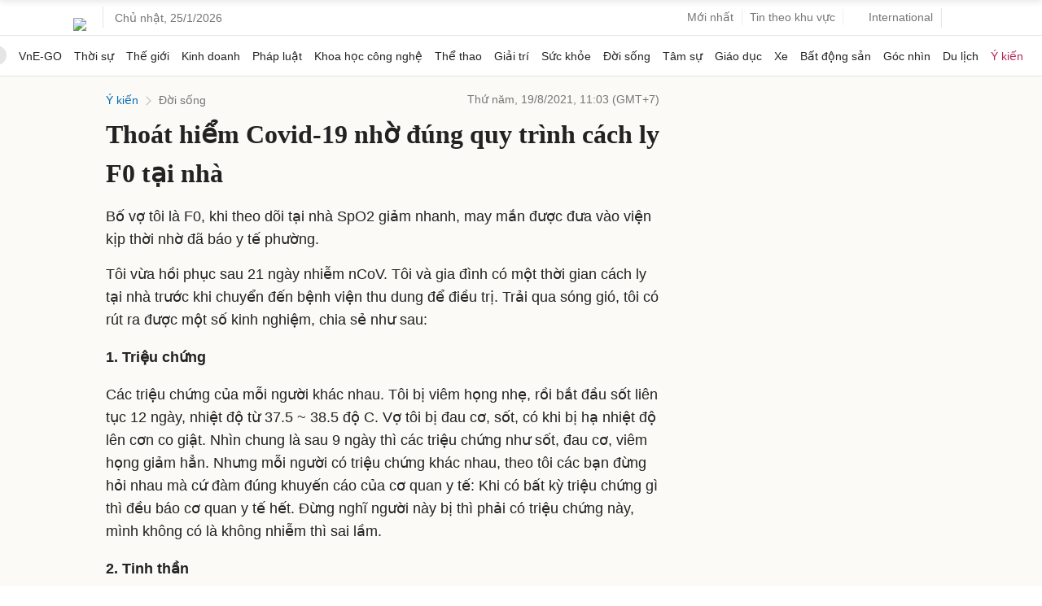

--- FILE ---
content_type: text/html; charset=utf-8
request_url: https://www.google.com/recaptcha/api2/aframe
body_size: 133
content:
<!DOCTYPE HTML><html><head><meta http-equiv="content-type" content="text/html; charset=UTF-8"></head><body><script nonce="8hJr4V_Ln2whnz3xl0-S1w">/** Anti-fraud and anti-abuse applications only. See google.com/recaptcha */ try{var clients={'sodar':'https://pagead2.googlesyndication.com/pagead/sodar?'};window.addEventListener("message",function(a){try{if(a.source===window.parent){var b=JSON.parse(a.data);var c=clients[b['id']];if(c){var d=document.createElement('img');d.src=c+b['params']+'&rc='+(localStorage.getItem("rc::a")?sessionStorage.getItem("rc::b"):"");window.document.body.appendChild(d);sessionStorage.setItem("rc::e",parseInt(sessionStorage.getItem("rc::e")||0)+1);localStorage.setItem("rc::h",'1769295393405');}}}catch(b){}});window.parent.postMessage("_grecaptcha_ready", "*");}catch(b){}</script></body></html>

--- FILE ---
content_type: application/javascript; charset=utf-8
request_url: https://fundingchoicesmessages.google.com/f/AGSKWxUsOkCarpwp_xfrLezcStoH8dDC2hY9KKpytgP-0d3KLcIikZ4eSHFO3Aq8wXjty8zBETY1FvMHpSue7a8ngQvqzVETwvjJCjr3opU7xjJUKxRnz7t4LNhLBD2yBpwypOnibd7vKZWySQHxpgF_9HQVT1lFDLRpV0fN_ZW-49n8U6ITl67qIHFo67jP/_/ad300f./ads/top./adunit./poprotator./digg_ads.
body_size: -1288
content:
window['2b4d119f-6055-4b73-943a-11e285caa71d'] = true;

--- FILE ---
content_type: application/javascript; charset=utf-8
request_url: https://scdn.eclick.vn/zone/1001012/ov_pc_detail_1004529.js
body_size: -94
content:
var smartAds = window.smartAds || {config: {}}; smartAds.config={"In_stream_1":16347,"In_stream_2":16375,"In_stream_3":16513,"Bottom_sponsor":19051,"Large_sponsor":19739};